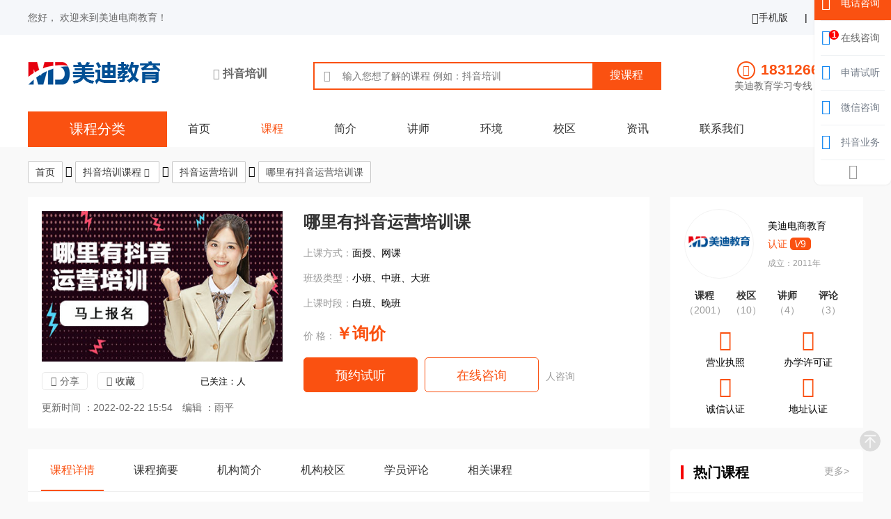

--- FILE ---
content_type: text/html; charset=utf-8
request_url: https://www.hzmede.com/course-404.html
body_size: 15687
content:
<!DOCTYPE html>
<html>

<head>
	<meta charset="utf-8" />
	<meta http-equiv="X-UA-Compatible" content="IE=Edge,chrome=1">
	<meta name="renderer" content="webkit">
	<meta name="viewport" content="width=device-width, initial-scale=1.0, user-scalable=no">
	<title>哪里有抖音运营培训课-抖音运营培训-美迪电商</title>
	<meta name="keywords" content="抖音运营,抖音运营培训课,哪里有抖音运营培训,抖音运营培训" />
	<meta name="description" content="哪里有抖音运营培训课，虽然很多小伙伴想把抖音运营做好，但是自己对抖音运营其实也不算很了解，不清楚要从哪里开始做起。大家不用担心，来美迪教育吧，我们让你熟悉抖音运营的玩法。" />
	<meta name="applicable-device" content="pc,mobile" />
	<meta http-equiv="Cache-Control" content="no-transform" />
	
	<link rel="shortcut icon" href="https://www.hzmede.com/favicon.ico"/>
	<link rel="stylesheet" href="https://www.hzmede.com/libs/layui/css/layui.css" />
	<link rel="stylesheet" href="https://www.hzmede.com/libs/swiper/swiper.min.css" />
	<link rel="stylesheet" type="text/css" href="https://www.hzmede.com/css/style.css" />
</head>

<body class="article_kc_box">
<!--顶部信息-->
<div class="top-pc layui-hide-xs">
	<div class="layui-container">
		<div class="layui-row">
			<div class="top-pc-left layui-col-sm6">
				<span class="layui-breadcrumb">
					您好， 欢迎来到美迪电商教育！
				</span>
			</div>
			<div class="top-pc-right layui-col-sm6">
				<ul>
					<li>
						<a href="https://www.hzmede.com/">
							<i class="icon-shouji iconfont"></i>手机版</a>
					</li>
					<li class="separate">|</li>
					<li>
						<a href="javascript:addFavorite2()" class="mark">加入收藏</a>
					</li>
				</ul>
			</div>
		</div>
	</div>
</div>
<!--logo及搜索区域-PC版-->
<div class="search layui-hide-xs">
	<div class="layui-container">
		<div class="index_head">
			<div class="center">
				<div class="logo">
					<a href="https://www.hzmede.com/"><img src="https://www.hzmede.com/images/logo.png" alt="美迪电商教育logo"></a>
				</div>
				<div class="city member_city">
					<i class="iconfont icon-dingweiweizhi"></i>
					<span>抖音培训</span>
				</div>
				<div class="search">
					<form action="https://www.hzmede.com/plus_alias/search.php" method="get">
						<i class="iconfont icon-sousuo"></i>
						<input type="hidden" name="action" value="save">
						<input type="hidden" name="sotype">
						<input type="text" name="q" placeholder="输入您想了解的课程 例如：抖音培训">
						<input type="submit" value="搜课程" class="sub kc">
					</form>
					<p></p>
				</div>
				<div class="tel"> <i class="iconfont icon-dianhua"></i>
					<div> <span class="tel_020">18312669602</span>
						<p>美迪教育学习专线 9:00-21:30</p>
					</div>
				</div>
			</div>
		</div>
	</div>
</div>
<!--logo及搜索区域-手机版-->
<div class="member_head layui-show-xs-block layui-hide-md">
	<div class="layui-container">
		<div class="layui-row">
			<div class="layui-col-xs2">
				<div class="back">
					<i onclick="history.back(-1);" class="icon-jiantou-zuo iconfont"></i>
				</div>
			</div><div class="layui-col-xs8">
				<div class="ms">
					<img src="https://www.hzmede.com/images/logo_m.png" alt="美迪电商教育logo">
				</div>
			</div>
			<div class="layui-col-xs2">
				<div class="search" id="m-search">
					<i class="icon-sousuo iconfont"></i>
				</div>
				<!--<div class="share">
					<i class="icon-fenxiang iconfont"></i>
				</div>-->
			</div>
		</div>
		<!--搜索下拉框-->
		<div class="layui-row">
			<div class="search-box">
				<ul>
					<li>
						<form action="https://www.hzmede.com/plus_alias/search.php" method="post" name="formsearch">
							<input class="form-search" type="text" name="keyword" placeholder="输入您想了解的课程">
							<input type="hidden" name="kwtype" value="0">
							<input type="hidden" name="searchtype" value="titlekeyword">
							<input class="form-btn" type="submit" name="" value="搜索">
						</form>
					</li>
				</ul>
			</div>
		</div>
	</div>
</div>

<!--导航栏-->
<div class="nav">
	<div class="layui-container">
		<div class="menuitem">
			<div>课程分类</div>
			<ul class="submenu">
				<li><a href="https://www.hzmede.com/course/douyinyunyingpeixun/" title="抖音运营培训">抖音运营培训</a></li><li><a href="https://www.hzmede.com/course/douyinzhibopeixun/" title="抖音直播培训">抖音直播培训</a></li><li><a href="https://www.hzmede.com/course/douyinzhubopeixun/" title="抖音主播培训">抖音主播培训</a></li><li><a href="https://www.hzmede.com/course/douyindaihuopeixun/" title="抖音带货培训">抖音带货培训</a></li><li><a href="https://www.hzmede.com/course/douyinwanghongpeixun/" title="抖音网红培训">抖音网红培训</a></li><li><a href="https://www.hzmede.com/course/duanshipinpeixun/" title="短视频制作培训">短视频制作培训</a></li>
			</ul>
		</div>
		<ul>
			<li ><a href="https://www.hzmede.com/">首页</a></li>
			<li class='on'><a href='https://www.hzmede.com/course/'>课程</a> </li>
			<li><a href="https://www.hzmede.com/jianjie/">简介</a></li>
			
			<li><a href="https://www.hzmede.com/jiangshi/">讲师</a></li>
			
			<li><a href="https://www.hzmede.com/huanjing/">环境</a></li>
			
			<li><a href="https://www.hzmede.com/xiaoqu/">校区</a></li>
			
			<li><a href="https://www.hzmede.com/article/">资讯</a></li>
			
			<li><a href="https://www.hzmede.com/lianxi/">联系我们</a></li>
			
		</ul>
		<div class="nav-more layui-hide-md layui-show-xs-inline-block">
			<i class="icon-toggle iconfont" id="nav-m-btn"></i>
			<div class="nav-more-box">
				<i class="layui-icon layui-icon-close"></i>
				<ul>
					<li><a href="https://www.hzmede.com/">首页</a></li>
					<li><a href='https://www.hzmede.com/course/'>课程</a> </li>
					<li><a href="https://www.hzmede.com/jianjie/">简介</a></li>
					
					<li><a href="https://www.hzmede.com/jiangshi/">讲师</a></li>
					
					<li><a href="https://www.hzmede.com/huanjing/">环境</a></li>
					
					<li><a href="https://www.hzmede.com/xiaoqu/">校区</a></li>
					
					<li><a href="https://www.hzmede.com/article/">资讯</a></li>
					
					<li><a href="https://www.hzmede.com/lianxi/">联系我们</a></li>
					
				</ul>
			</div>
		</div>
	</div>
</div>

<!--分类导航-->
<div class="layui-container  layui-hide-xs">
	<div class="nav-bar-box">
		<div class="nav-bar">
			<button type="button" class="layui-btn layui-btn-primary"><a href="https://www.hzmede.com/">首页</a></button>
		</div>
		<i class="layui-icon layui-icon-right"></i>
		<div class="nav-bar">
			<button type="button" class="layui-btn layui-btn-primary">
				<a href="https://www.hzmede.com/course/">抖音培训课程</a>
				<i class="layui-icon layui-icon-down"></i>   
			</button>
			<ul>
				<li><a href="https://www.hzmede.com/course/douyinyunyingpeixun/" title="抖音运营培训">抖音运营培训</a></li><li><a href="https://www.hzmede.com/course/douyinzhibopeixun/" title="抖音直播培训">抖音直播培训</a></li><li><a href="https://www.hzmede.com/course/douyinzhubopeixun/" title="抖音主播培训">抖音主播培训</a></li><li><a href="https://www.hzmede.com/course/douyindaihuopeixun/" title="抖音带货培训">抖音带货培训</a></li><li><a href="https://www.hzmede.com/course/douyinwanghongpeixun/" title="抖音网红培训">抖音网红培训</a></li><li><a href="https://www.hzmede.com/course/duanshipinpeixun/" title="短视频制作培训">短视频制作培训</a></li>
			</ul>
		</div>
		<i class="layui-icon layui-icon-right"></i>
		<div class="nav-bar">
			<button type="button" class="layui-btn layui-btn-primary"><a href="https://www.hzmede.com/course/douyinyunyingpeixun/">抖音运营培训</a></button>
		</div>
		<i class="layui-icon layui-icon-right"></i>
		<div class="nav-bar">
			<button type="button" class="layui-btn layui-btn-primary">哪里有抖音运营培训课</button>
		</div>
	</div>
</div>

<div class="layui-container">
	<div class="layui-row layui-col-space30">
		<div class="layui-col-md9 kecheng-show-box">
			<div class="kecheng-show">
				<div class="layui-row layui-col-space15">
					<div class="layui-col-md5">
						<div class="kecheng-show-img layui-hide-xs">
							<img src="https://www.hzmede.com/uploads/allimg/220222/2-2202221554150-L.jpg" />
						</div>
						<div class="kecheng-show-guanzhu layui-hide-xs">
							<div class="share">
								<span class="share">
									<i class="iconfont icon-fenxiang"></i>分享
									<div class="myshare">
										<ul>
											<li class="qq"><i class="iconfont icon-qq"></i></li>
											<li class="sina"><i class="iconfont icon-weibo"></i></li>
											<li class="weixin"><i class="iconfont icon-weixin"></i></li>
											<li class="qzone"><i class="iconfont icon-QQkongjian"></i></li>
										</ul>
									</div>
								</span>
								<span class="mark"><i class="iconfont icon-shoucang"></i><a href="javascript:addFavorite2()">收藏</a></span>
							</div>
							<span>已关注：<script src="https://www.hzmede.com/plus_alias/count.php?view=yes&aid=404&mid=2" type='text/javascript' language="javascript"></script>人</span>
						</div>
						<span class="time layui-hide-xs">更新时间 ：2022-02-22 15:54</span>
						<span class="bianji layui-hide-xs">编辑 ：雨平</span>
					</div>
					<div class="layui-col-md7">
						<div class="kecheng-show-tex">
							<h1>哪里有抖音运营培训课</h1>
							<p><span class="layui-hide-xs">上课方式：</span>面授、网课</p>
							<p><span class="layui-hide-xs">班级类型：</span>小班、中班、大班</p>
							<p><span class="layui-hide-xs">上课时段：</span>白班、晚班</p>
							<p class="no-bg"><span class="layui-hide-xs">价       格：</span><strong>￥询价</strong></p>
							<div class="btn">
								<a onclick="open53()" class="yuyue layui-hide-xs">预约试听</a>
								<a onclick="open53()" class="exchange zx2 layui-hide-xs">在线咨询</a>
								<span><b><script src="https://www.hzmede.com/plus_alias/count.php?view=yes&aid=404&mid=2" type='text/javascript' language="javascript"></script></b>人咨询</span>
							</div>
							<span class="f_r time-m layui-hide-md">2022-02-22</span>
							<span class="f_r bianji-m layui-hide-md">编辑：雨平</span>
						</div>
					</div>
				</div>
			</div>

		</div>
		<div class="layui-col-md3 kecheng-show-box">
			<div class="info">
				<div class="jg_box2">
					<div class="top clearfix layui-clear">
						<div class="img">
							<div><img src="https://www.hzmede.com/images/logo.png" alt="美迪电商教育"></div>
						</div>
						<div class="txt">
							<span class="tit">
								<a href="https://www.hzmede.com/" title="美迪电商教育培训机构">美迪电商教育</a>
							</span>
							<span class="rz"> <i></i>	认证 <span> <i>V</i>9 </span> </span>
							<p class="layui-hide-xs">成立：2011年</p>
							<div class="item2 layui-hide-md">
								<span class="star_new" data-fs="4.8">
									<em class="w100"></em>
									<em class="w100"></em>
									<em class="w100"></em>
									<em class="w100"></em>
									<em class="w80"></em>
								</span>
								<span class="fs">4.8分</span>
								<span class="hj"><span>18275人关注</span></span>
							</div>
						</div>
					</div>
					<ul class="layui-clear">
						<li> <span>课程</span> <em>（2001）</em> </li>
						<li class="xq"> <span>校区</span> <em>（10）</em> </li>
						<li> <span>讲师</span> <em>（4）</em> </li>
						<li class="pl"> <span>评论</span> <em>（3）</em> </li>
					</ul>
					<div class="item1 layui-clear layui-hide-xs layui-hide-md layui-show-md-block">
						<ul>
							<li> <i class="iconfont icon-yingyezhizhao"></i> <span>营业执照</span> </li>
							<li> <i class="iconfont icon-bubanxueshengzheng-lv"></i> <span>办学许可证</span> </li>
							<li> <i class="iconfont icon-chengxin"></i> <span>诚信认证</span> </li>
							<li> <i class="iconfont icon-dizhi2"></i> <span>地址认证</span> </li>
						</ul>
					</div>
				</div>
			</div>
		</div>
	</div>
</div>

<div class="layui-container jianjie-box">
	<div class="layui-row layui-col-space30">
		<div class="layui-col-md9 kecheng-show-box">
			<div class="kcxq">
				<div class="box">
					<span class="active"><span class="layui-hide-xs">课程</span>详情</span>
					<span><span class="layui-hide-xs">课程</span>摘要</span>
					<span><span class="layui-hide-xs">机构</span>简介</span>
					<span><span class="layui-hide-xs">机构</span>校区</span>
					<span><span class="layui-hide-xs">学员</span>评论</span>
					<span><span class="layui-hide-xs">相关</span>课程</span>
				</div>

				<div class="con_box base_box f1">
					<div class="show">
						<p>
	<img alt="哪里有抖音运营培训课 - 美迪教育" src="https://www.hzmede.com/uploads/allimg/220222/2-220222155606.jpg" /></p>
<p>
	<strong>哪里有<a href='https://www.hzmede.com/course/douyinyunyingpeixun/' target='_blank'>抖音运营培训</a>课</strong>，虽然很多小伙伴想把<a href='https://www.hzmede.com/' target='_blank'>抖音</a>运营做好，但是自己对抖音运营其实也不算很了解，不清楚要从哪里开始做起。大家不用担心，来<a href='https://www.hzmede.com/' target='_blank'>美迪教育</a>吧，我们让你熟悉抖音运营的玩法，助你拥有抖音运营的思维，令你可以玩转抖音！我们这里除了抖音运营的课程，还有抖音<a href='https://www.hzmede.com/course/douyinzhibopeixun/' target='_blank'>直播</a>、短视频制作等培训，感兴趣就来了解一下吧。</p>
<div class="bjbt18">
	<div class="con">
		<p>
			小伙伴想问的事</p>
	</div>
</div>
<div class="bj_box60">
	<div class="item">
		<div class="item-left">
			<span class="num">01</span></div>
		<div class="item-right">
			<div class="context">
				<div class="title">
					小白可以学吗</div>
				<p>
					听说过抖音运营这个东西，可是不知道要怎么搞，我是个小白，学这个课程有没有问题？</p>
			</div>
			<div class="triangle">
				&nbsp;</div>
		</div>
	</div>
	<div class="item">
		<div class="item-left">
			<span class="num">02</span></div>
		<div class="item-right">
			<div class="context">
				<div class="title">
					课程要多少钱</div>
				<p>
					这个抖音运营课程要多少钱啊，我找了很久都没找到价格，就怕它太贵了，我会学不起？</p>
			</div>
			<div class="triangle">
				&nbsp;</div>
		</div>
	</div>
	<div class="item">
		<div class="item-left">
			<span class="num">03</span></div>
		<div class="item-right">
			<div class="context">
				<div class="title">
					里面有啥内容</div>
				<p>
					抖音运营课程有什么内容啊，我学的东西都是有用的吗？真的可以帮助我把抖音做好吗？</p>
			</div>
			<div class="triangle">
				&nbsp;</div>
		</div>
	</div>
</div>
<div class="bjbt18">
	<div class="con">
		<p>
			抖音<a href='https://www.hzmede.com/course/douyinyunyingpeixun/' target='_blank'>运营培训</a>的内容</p>
	</div>
</div>
<div class="bj_box62">
	<div class="item">
		<div class="num">
			01</div>
		<div class="tit">
			内容一</div>
		<div class="line">
			<div class="bal">
				&nbsp;</div>
		</div>
		<p>
			关于抖音领域定位的认识</p>
	</div>
	<div class="item">
		<div class="num">
			02</div>
		<div class="tit">
			内容二</div>
		<div class="line">
			<div class="bal">
				&nbsp;</div>
		</div>
		<p>
			关于短视频策划的全流程</p>
	</div>
	<div class="item">
		<div class="num">
			03</div>
		<div class="tit">
			内容三</div>
		<div class="line">
			<div class="bal">
				&nbsp;</div>
		</div>
		<p>
			关于短视频脚本撰写思路</p>
	</div>
	<div class="item">
		<div class="num">
			04</div>
		<div class="tit">
			内容四</div>
		<div class="line">
			<div class="bal">
				&nbsp;</div>
		</div>
		<p>
			关于抖音上热门的方法</p>
	</div>
	<div class="item">
		<div class="num">
			05</div>
		<div class="tit">
			内容五</div>
		<div class="line">
			<div class="bal">
				&nbsp;</div>
		</div>
		<p>
			关于吸粉变现的方法技巧</p>
	</div>
	<div class="item">
		<div class="num">
			06</div>
		<div class="tit">
			内容六</div>
		<div class="line">
			<div class="bal">
				&nbsp;</div>
		</div>
		<p>
			搞抖音<a href='https://www.hzmede.com/course/douyindaihuopeixun/' target='_blank'>带货</a>前的工作准备</p>
	</div>
</div>
<div class="bjbt18">
	<div class="con">
		<p>
			我在课程里收获到</p>
	</div>
</div>
<div class="bj_box53">
	<div class="item">
		<div class="item-left">
			<span class="num" style="color:#233051;">1</span>
			<div class="ball">
				&nbsp;</div>
		</div>
		<div class="item-right">
			<div class="top" style="color:#233051;">
				收获一</div>
			<div class="bottom">
				拥有了短视频脚本撰写的思路</div>
		</div>
	</div>
	<div class="item">
		<div class="item-left">
			<span class="num" style="color:#233051;">2</span>
			<div class="ball">
				&nbsp;</div>
		</div>
		<div class="item-right">
			<div class="top" style="color:#233051;">
				收获二</div>
			<div class="bottom">
				更加熟悉抖音的规则以及机制</div>
		</div>
	</div>
	<div class="item">
		<div class="item-left">
			<span class="num" style="color:#233051;">3</span>
			<div class="ball">
				&nbsp;</div>
		</div>
		<div class="item-right">
			<div class="top" style="color:#233051;">
				收获三</div>
			<div class="bottom">
				可以制作出质量更好的短视频</div>
		</div>
	</div>
	<div class="item">
		<div class="item-left">
			<span class="num" style="color:#233051;">4</span>
			<div class="ball">
				&nbsp;</div>
		</div>
		<div class="item-right">
			<div class="top" style="color:#233051;">
				收获四</div>
			<div class="bottom">
				电商类型账号选题的2种方向</div>
		</div>
	</div>
</div>
<div class="bjbt18">
	<div class="con">
		<p>
			上课时间</p>
	</div>
</div>
<div class="bj_box61">
	<div class="item">
		<div class="item-tit">
			<div class="tit">
				<span class="txt">上午</span></div>
			<div class="line">
				<div class="bal">
					&nbsp;</div>
			</div>
		</div>
		<div class="item-text" style="text-align: center;">
			9:30~12:30</div>
	</div>
	<div class="item">
		<div class="item-tit">
			<div class="tit">
				<span class="txt">下午</span></div>
			<div class="line">
				<div class="bal">
					&nbsp;</div>
			</div>
		</div>
		<div class="item-text" style="text-align: center;">
			14:00~17:00</div>
	</div>
	<div class="item">
		<div class="item-tit">
			<div class="tit">
				<span class="txt">晚上</span></div>
			<div class="line">
				<div class="bal">
					&nbsp;</div>
			</div>
		</div>
		<div class="item-text" style="text-align: center;">
			19:00~21:30</div>
	</div>
	<div class="item">
		<div class="item-tit">
			<div class="tit">
				<span class="txt">时间</span></div>
			<div class="line">
				<div class="bal">
					&nbsp;</div>
			</div>
		</div>
		<div class="item-text" style="text-align: center;">
			周一到周六</div>
	</div>
</div>
<div class="bjbt18">
	<div class="con">
		<p>
			其他信息</p>
	</div>
</div>
<div class="ys_box04">
	<ul class="clearfix">
		<li>
			<div class="con">
				<div class="img">
					<img alt="早上" src="https://www.hzmede.com/uploads/allimg/img/ys_box04(1).jpg" /><span>+</span></div>
				<div class="text">
					<div style="text-align: center;">
						<strong><span>适合人群</span></strong></div>
					<p style="text-align: center;">
						我们的课程对学习人群是没有什么限制的，男女老少都可以来学习。</p>
				</div>
			</div>
		</li>
		<li>
			<div class="con">
				<div class="img">
					<img alt="下午" src="https://www.hzmede.com/uploads/allimg/img/ys_box04(2).jpg" /><span>+</span></div>
				<div class="text">
					<div style="text-align: center;">
						<strong><span>课程特点</span></strong></div>
					<p style="text-align: center;">
						大家在正式报班之前，可以先来试听一下课程哦，跟老师申请一下。</p>
				</div>
			</div>
		</li>
		<li>
			<div class="con">
				<div class="img">
					<img alt="晚上" src="https://www.hzmede.com/uploads/allimg/img/ys_box04(3).jpg" /><span>+</span></div>
				<div class="text">
					<div style="text-align: center;">
						<strong><span>课程服务</span></strong></div>
					<p style="text-align: center;">
						课程还可以复训的哦，五年内都是有效的，大家想复训就跟老师说。</p>
				</div>
			</div>
		</li>
	</ul>
</div>
<div class="bjbt18">
	<div class="con">
		<p>
			关于我们学校</p>
	</div>
</div>
<div class="ys_box35">
	<ul class="clearfix">
		<li class="li01">
			<div class="con">
				<i><img alt="精品小班" src="https://www.hzmede.com/uploads/allimg/img/ys_box35(1).jpg" style="width:80%;" /></i><span>交通便利</span>
				<p>
					公交站、地铁站跟校区也很近，大家来这边上课或者回家也很方便。</p>
				<label><a class="exchange" onclick="open53()">了解更多内容</a></label></div>
		</li>
		<li class="li02">
			<div class="con">
				<i><img alt="理论实践" src="https://www.hzmede.com/uploads/allimg/img/ys_box35(2).jpg" style="width:80%;" /></i><span>推荐住宿</span>
				<p>
					如果你有住宿的需要，我们可以推荐给你，住宿费是公寓那边收的。</p>
				<label><a class="exchange" onclick="open53()">了解更多内容</a></label></div>
		</li>
		<li class="li03">
			<div class="con">
				<i><img alt="案例教学" src="https://www.hzmede.com/uploads/allimg/img/ys_box35(3).jpg" style="width:80%;" /></i><span>可以考证</span>
				<p>
					我们学校还可以考证，分别有这几种：网店美工、网商运营、<a href='https://www.hzmede.com/course/douyinzhubopeixun/' target='_blank'>主播</a>。</p>
				<label><a class="exchange" onclick="open53()">了解更多内容</a></label></div>
		</li>
		<li class="li04">
			<div class="con">
				<i><img alt="注重实用" src="https://www.hzmede.com/uploads/allimg/img/ys_box35(4).jpg" style="width:80%;" /></i><span>服务周到</span>
				<p>
					我们有以下的服务：教你制作简历、告诉一些面试技巧、推荐工作。</p>
			</div>
		</li>
	</ul>
</div>
<div class="bjbt18">
	<div class="con">
		<p>
			课程大纲</p>
	</div>
</div>
<table class="gridtable">
	<tbody>
		<tr>
			<td style="width:40%;background-color:#fa5111;">
				<span style="font-size:18px;color:#FFFFFF;"><strong>阶段内容</strong></span></td>
			<td style="width:60%;background-color:#fa5111;">
				<span style="font-size:18px;color:#FFFFFF;"><strong>课程内容</strong></span></td>
		</tr>
		<tr>
			<td>
				<span>短视频定位系统</span></td>
			<td>
				<span class="curriculum">抖音短视频平台主流变现模式剖析<br />
				抖音带货账号运营核心思路分析<br />
				短视频IP爆粉技巧及变现思路<br />
				品牌商家快速曝光抖音布局搜索的方式<br />
				抖音短视频背后算法揭秘和流量分发机制<br />
				抖音运营违规避免及关小黑屋的解决方法<br />
				抖音标签精准人群筛选及权重提高策略<br />
				如何根据自身特点做好个人/企业100w+行业竞品寻找分析技巧<br />
				短视频策划三部曲快速确定账号运营方案</span></td>
		</tr>
		<tr>
			<td>
				<span>短视频内容策划系统</span></td>
			<td>
				<span class="curriculum">短视频内容策划及视频风格定位<br />
				美妆/服装/家居/汽车等热门行业内容类型解析<br />
				万能公式敲定符合抖音喜好的视频内容形式<br />
				电商带货账号适合拍摄的3种风格类型<br />
				工具：帮你快速分解复制同行视频策划创意<br />
				抖音蓝V号如何入驻及内容策划<br />
				短视频选题技巧：常规选题/暂时选题/系列选题<br />
				电商类型账号选题的2种方向及7种策略<br />
				短视频爆款选题测试的精深技巧<br />
				遵守抖音平台喜好和选题的核心原则<br />
				九宫格思考法助力批量生产几百种选题方案</span></td>
		</tr>
		<tr>
			<td>
				<span>短视频爆款脚本系统</span></td>
			<td>
				<span class="curriculum">揭秘播放量1000w+的短视频脚本制作流程<br />
				短视频脚本分类及撰写思路框架直接套用分享<br />
				电商脚本的撰写方式：直播预热引流、电商广告<br />
				如何撰写高反转完播率的故事娱乐类型脚本<br />
				Vlog生活记录/技巧类型脚本的撰写<br />
				全网短视频脚本内容素材的渠道整理收集<br />
				高传播率短视频脚本的案例分析<br />
				撰写勾魂摄魄脚本的技巧，提高完播率及互动率</span></td>
		</tr>
		<tr>
			<td>
				<span>抖音吸粉营销系统</span></td>
			<td>
				<span class="curriculum">抖音短视频快速爆粉的两个核心原则<br />
				新号0作品阶段吸粉方式大全<br />
				打造高权重账号技巧轻松获取初始流量<br />
				抖音发布作品提高播放量互动量的8个技巧<br />
				短视频内容如何巧妙设计引导涨粉<br />
				抖音短视频账号迅速突破1000粉技巧<br />
				如何借助小店随心推有效增粉策略<br />
				抖音冷门爆粉知识：带你玩大咖级别蹭粉玩法<br />
				结合美迪电商设计的短视频诊断报告分析视频数据</span></td>
		</tr>
		<tr>
			<td>
				<span>抖音推广系统</span></td>
			<td>
				<span class="curriculum">借助抖音实现企业品牌产品推广的思路<br />
				2021年抖音同城号暴利引流玩法<br />
				线下餐饮、美甲美发、教培等行业打造<a href='https://www.hzmede.com/course/douyinwanghongpeixun/' target='_blank'>网红</a>店<br />
				微商、高仿等行业引流微信私域的特色玩法<br />
				深入挖掘抖音私信智能功能的进阶玩法<br />
				抖音蓝v号实现企业快速曝光变现推广<br />
				抖音不同方向类型的账号布局玩法模式<br />
				单一平台如何开展霸屏矩阵技巧<br />
				大号带小号快速爆火导流方法<br />
				短视频直播三位一体策略剖析实现闭环营销</span></td>
		</tr>
		<tr>
			<td>
				<span>抖音带货变现系统</span></td>
			<td>
				<span class="curriculum">抖音带货主流形式和橱窗功能开通流程<br />
				抖音小店的优势和趋势前景<br />
				抖音小店行业入驻资质要求，快速通过审核<br />
				特殊行业店铺入驻，如何找官方报白申请<br />
				新手商家开通小店快速卖出首单十步骤<br />
				抖音小店营销活动工具操作搭建并投放<br />
				店铺基础运营能力塑造：客服、纠纷、催评等<br />
				新入驻商家如何破新手期千单问题<br />
				熟悉抖音小店等级评分规则<br />
				案例分析：抖音小店推动短视频直播电商发展</span></td>
		</tr>
		<tr>
			<td>
				<span>抖音小店运营进阶玩法</span></td>
			<td>
				<span class="curriculum">抖音店铺优质商品封面选择，提高短视频直播转化<br />
				抖音常见的商品营销模式和后台配置投放<br />
				如何玩转抖店自然流量猜你喜欢让单量迅速起飞<br />
				抖音无货源适合做的类目和工具分享<br />
				抖音商家如何做好数据化选品推广店铺<br />
				达人/商家入驻精选联盟的标准和开通流程<br />
				精选联盟运营设定排名优化技巧<br />
				店铺带货数据监控和结算数据分析<br />
				数据分析之有效提高曝光量、回访量、转化量<br />
				打造高质量抖音短视频直播团队<br />
				团队人才招聘，管理，培养机制<br />
				团队人员工资，绩效kpi考核制度分析</span></td>
		</tr>
	</tbody>
</table>

					</div>
				</div>
				
				<div class="pagination">
					<a href="https://www.hzmede.com/course-398.html">
						<div class="previous-thumb">
							<img src="https://www.hzmede.com/uploads/allimg/220218/2-22021Q509220-L.jpg" alt="抖音运营培训多少钱">
						</div>
						<div class="previous-wrap">
							<span class="previous-text">
								<i class="layui-icon icon-chakangengduo"></i>
								上一篇
							</span>
							<span>抖音运营培训多少钱</span>
						</div>
					</a>
					<a href="https://www.hzmede.com/course-410.html">
						<div class="next-thumb">
							<img src="https://www.hzmede.com/uploads/allimg/220225/2-2202251541060-L.jpg" alt="抖音视频运营培训班">
						</div>
						<div class="next-wrap">
							<span class="previous-text">
								下一篇
								<i class="layui-icon icon-chakangengduo"></i>
							</span>
							<span>抖音视频运营培训班</span>
						</div>
					</a>
				</div>
				
				<div class="js_box base_box f2">
					<div class="tit"> 
						<span>
							<h2>课程摘要</h2>
						</span> 
					</div>
					<p>哪里有抖音运营培训课是美迪电商教育培训机构打造的精品课程，我们为您提供哪里有抖音运营培训课费用，课程详情，上课时段、班级类型、上课方式、课程校区、评论和相关课程等信息查询与咨询服务。 </p>
				</div>
				<div class="js_box base_box f3">
					<div class="tit"> 
						<span>
							<h2>机构简介</h2>
						</span> 
					</div>
					<p>美迪电商教育是广州美迪教育科技有限公司的品牌，现有13大校区，300+人电商团队。美迪电商教育提供电商培训、电商运营、电商顾问等综合服务。培训课程有电商设计、国内电商运营、跨境电商运营、新媒体运营、短视频、直播等，是市场上有能力研发了几十个不同电商课程覆盖国内电商、跨境电商的综合电商培训服务商。</p>
				</div>
			</div>
			
			<!--<div class="f4">
				<div class="margit-top layui-hide-xs layui-hide-md layui-show-md-block">
					<div class="dizhi bg padding baidu-map">
						<div class="title-box">
							<h2>校区地区</h2>
						</div>
						<div class="layui-row">
							<div class="layui-col-md4">
								<ul class="list">
									<li class="baidu-map-itms active" data-lng="113.2636520" data-lat="23.1634640">
										<div class="img"> <i class="icon-zu1 iconfont"> <em></em> </i> </div>
										<div class="txt"> <i class="icon-zuobiao"></i> 
											<span>美迪三元里校区</span>
											<p tel="18312669602">广州市越秀区三元里大道217号</p> 
											<a href="https://www.hzmede.com/xiaoqu-10.html" class="exchange"></a>
										</div>
									</li>
<li class="baidu-map-itms " data-lng="113.3296250" data-lat="23.1027320">
										<div class="img"> <i class="icon-zu1 iconfont"> <em></em> </i> </div>
										<div class="txt"> <i class="icon-zuobiao"></i> 
											<span>美迪客村校区</span>
											<p tel="18312669602">广州市海珠区艺苑路5号</p> 
											<a href="https://www.hzmede.com/xiaoqu-11.html" class="exchange"></a>
										</div>
									</li>
<li class="baidu-map-itms " data-lng="113.3507770" data-lat="23.1454130">
										<div class="img"> <i class="icon-zu1 iconfont"> <em></em> </i> </div>
										<div class="txt"> <i class="icon-zuobiao"></i> 
											<span>美迪华师校区</span>
											<p tel="18312669602">广州市天河区五山路141-2号</p> 
											<a href="https://www.hzmede.com/xiaoqu-12.html" class="exchange"></a>
										</div>
									</li>
<li class="baidu-map-itms " data-lng="113.1176570" data-lat="23.0331540">
										<div class="img"> <i class="icon-zu1 iconfont"> <em></em> </i> </div>
										<div class="txt"> <i class="icon-zuobiao"></i> 
											<span>美迪祖庙校区</span>
											<p tel="18312669602">佛山市禅城区祖庙路46号</p> 
											<a href="https://www.hzmede.com/xiaoqu-13.html" class="exchange"></a>
										</div>
									</li>
<li class="baidu-map-itms " data-lng="113.2669250" data-lat="22.7724930">
										<div class="img"> <i class="icon-zu1 iconfont"> <em></em> </i> </div>
										<div class="txt"> <i class="icon-zuobiao"></i> 
											<span>美迪容桂校区</span>
											<p tel="18312669602">佛山市顺徳区容桂桂洲大道西1号</p> 
											<a href="https://www.hzmede.com/xiaoqu-14.html" class="exchange"></a>
										</div>
									</li>
<li class="baidu-map-itms " data-lng="114.23890400" data-lat="22.70272800">
										<div class="img"> <i class="icon-zu1 iconfont"> <em></em> </i> </div>
										<div class="txt"> <i class="icon-zuobiao"></i> 
											<span>美迪爱联校区</span>
											<p tel="18312669602">深圳市龙岗区龙城街道</p> 
											<a href="https://www.hzmede.com/xiaoqu-16.html" class="exchange"></a>
										</div>
									</li>
<li class="baidu-map-itms " data-lng="113.81371000" data-lat="22.68198900">
										<div class="img"> <i class="icon-zu1 iconfont"> <em></em> </i> </div>
										<div class="txt"> <i class="icon-zuobiao"></i> 
											<span>美迪福永校区</span>
											<p tel="18312669602">深圳宝安区福海大道24号</p> 
											<a href="https://www.hzmede.com/xiaoqu-17.html" class="exchange"></a>
										</div>
									</li>
<li class="baidu-map-itms " data-lng="114.04727" data-lat="22.619995">
										<div class="img"> <i class="icon-zu1 iconfont"> <em></em> </i> </div>
										<div class="txt"> <i class="icon-zuobiao"></i> 
											<span>美迪民治校区</span>
											<p tel="18312669602">深圳市龙华区民治街道</p> 
											<a href="https://www.hzmede.com/xiaoqu-18.html" class="exchange"></a>
										</div>
									</li>
<li class="baidu-map-itms " data-lng="113.255656" data-lat="22.677552">
										<div class="img"> <i class="icon-zu1 iconfont"> <em></em> </i> </div>
										<div class="txt"> <i class="icon-zuobiao"></i> 
											<span>美迪小榄校区</span>
											<p tel="18312669602">中山市小榄镇升平中路10号</p> 
											<a href="https://www.hzmede.com/xiaoqu-19.html" class="exchange"></a>
										</div>
									</li>

								</ul>
							</div>
							<div class="layui-col-md8">
								<div id="map"></div>
							</div>
						</div>
					</div>
				</div>
			</div>-->

			<!--手机版校区地址-->
			<div class="layui-row layui-hide-md pd15-sm f4">
				<div class="layui-col-md12">
					<div class="pinlun xiaoqu">
						<div class="title-box">
							<h2>学校校区</h2>
							<span>共10校区</span>
							<a href="https://www.hzmede.com/xiaoqu/">更多></a>
						</div>
						<div class="swiper-container">
							<div class="swiper-wrapper">
								<div class="swiper-slide">
									<div class="xiaoqu-con">
										<div class="layui-row layui-col-space10">
											<div class="layui-col-xs3 layui-col-md3">
												<img src="https://www.hzmede.com/uploads/allimg/210705/1-210F51535280-L.jpg" alt="美迪三元里校区" />
											</div>
											<div class="layui-col-xs7 layui-col-md6">
												<h4>美迪三元里校区</h4>
												<p>广州市越秀区三元里大道217号</p>
											</div>
											<div class="layui-col-xs2 layui-col-md3">
												<a href="https://www.hzmede.com/xiaoqu-10.html">查看</a>
											</div>
										</div>
									</div>
<div class="xiaoqu-con">
										<div class="layui-row layui-col-space10">
											<div class="layui-col-xs3 layui-col-md3">
												<img src="https://www.hzmede.com/uploads/allimg/210705/1-210F51623250-L.jpg" alt="美迪客村校区" />
											</div>
											<div class="layui-col-xs7 layui-col-md6">
												<h4>美迪客村校区</h4>
												<p>广州市海珠区艺苑路5号</p>
											</div>
											<div class="layui-col-xs2 layui-col-md3">
												<a href="https://www.hzmede.com/xiaoqu-11.html">查看</a>
											</div>
										</div>
									</div>
<div class="xiaoqu-con">
										<div class="layui-row layui-col-space10">
											<div class="layui-col-xs3 layui-col-md3">
												<img src="https://www.hzmede.com/uploads/allimg/210705/1-210F51A4580-L.jpg" alt="美迪华师校区" />
											</div>
											<div class="layui-col-xs7 layui-col-md6">
												<h4>美迪华师校区</h4>
												<p>广州市天河区五山路141-2号</p>
											</div>
											<div class="layui-col-xs2 layui-col-md3">
												<a href="https://www.hzmede.com/xiaoqu-12.html">查看</a>
											</div>
										</div>
									</div>
<div class="xiaoqu-con">
										<div class="layui-row layui-col-space10">
											<div class="layui-col-xs3 layui-col-md3">
												<img src="https://www.hzmede.com/uploads/allimg/210706/1-210F60916410-L.jpg" alt="美迪祖庙校区" />
											</div>
											<div class="layui-col-xs7 layui-col-md6">
												<h4>美迪祖庙校区</h4>
												<p>佛山市禅城区祖庙路46号</p>
											</div>
											<div class="layui-col-xs2 layui-col-md3">
												<a href="https://www.hzmede.com/xiaoqu-13.html">查看</a>
											</div>
										</div>
									</div>
<div class="xiaoqu-con">
										<div class="layui-row layui-col-space10">
											<div class="layui-col-xs3 layui-col-md3">
												<img src="https://www.hzmede.com/uploads/allimg/210706/1-210F61625150-L.jpg" alt="美迪容桂校区" />
											</div>
											<div class="layui-col-xs7 layui-col-md6">
												<h4>美迪容桂校区</h4>
												<p>佛山市顺徳区容桂桂洲大道西1号</p>
											</div>
											<div class="layui-col-xs2 layui-col-md3">
												<a href="https://www.hzmede.com/xiaoqu-14.html">查看</a>
											</div>
										</div>
									</div>

								</div>
								<div class="swiper-slide">
									<div class="xiaoqu-con">
										<div class="layui-row layui-col-space10">
											<div class="layui-col-xs3 layui-col-md3">
												<img src="https://www.hzmede.com/uploads/allimg/210706/1-210F61639590-L.jpg" alt="美迪爱联校区" />
											</div>
											<div class="layui-col-xs7 layui-col-md6">
												<h4>美迪爱联校区</h4>
												<p>深圳市龙岗区龙城街道</p>
											</div>
											<div class="layui-col-xs2 layui-col-md3">
												<a href="https://www.hzmede.com/xiaoqu-16.html">查看</a>
											</div>
										</div>
									</div>
<div class="xiaoqu-con">
										<div class="layui-row layui-col-space10">
											<div class="layui-col-xs3 layui-col-md3">
												<img src="https://www.hzmede.com/uploads/allimg/210706/1-210F61643140-L.jpg" alt="美迪福永校区" />
											</div>
											<div class="layui-col-xs7 layui-col-md6">
												<h4>美迪福永校区</h4>
												<p>深圳宝安区福海大道24号</p>
											</div>
											<div class="layui-col-xs2 layui-col-md3">
												<a href="https://www.hzmede.com/xiaoqu-17.html">查看</a>
											</div>
										</div>
									</div>
<div class="xiaoqu-con">
										<div class="layui-row layui-col-space10">
											<div class="layui-col-xs3 layui-col-md3">
												<img src="https://www.hzmede.com/uploads/allimg/210706/1-210F61FT80-L.jpg" alt="美迪民治校区" />
											</div>
											<div class="layui-col-xs7 layui-col-md6">
												<h4>美迪民治校区</h4>
												<p>深圳市龙华区民治街道</p>
											</div>
											<div class="layui-col-xs2 layui-col-md3">
												<a href="https://www.hzmede.com/xiaoqu-18.html">查看</a>
											</div>
										</div>
									</div>
<div class="xiaoqu-con">
										<div class="layui-row layui-col-space10">
											<div class="layui-col-xs3 layui-col-md3">
												<img src="https://www.hzmede.com/uploads/allimg/210707/1-210FG032110-L.jpg" alt="美迪小榄校区" />
											</div>
											<div class="layui-col-xs7 layui-col-md6">
												<h4>美迪小榄校区</h4>
												<p>中山市小榄镇升平中路10号</p>
											</div>
											<div class="layui-col-xs2 layui-col-md3">
												<a href="https://www.hzmede.com/xiaoqu-19.html">查看</a>
											</div>
										</div>
									</div>

								</div>
								<div class="swiper-slide">
									
								</div>
							</div>
							<div class="swiper-pagination"></div>
						</div>
					</div>
				</div>
			</div>

			<!--学员评论-->
			<div class="layui-row pd15-sm f5">
				<div class="layui-col-md12">
					<div class="pinlun">
						<div class="title-box">
							<h2>学员评论</h2>
						</div>
						<ul> 
							<li>
								<div class="img"><img src="https://www.hzmede.com/images/pj_712.jpg" alt="*煜雯"></div>
								<div class="txt">
									<div class="item1">
										<span class="name">*煜雯</span>
									</div>
									<div class="item2">
										<span class="star_new" data-fs="4.8">
											<em class="w100"></em>
											<em class="w100"></em>
											<em class="w100"></em>
											<em class="w100"></em>
											<em class="w50"></em>
										</span>
										<span class="fs">4.5分</span>
										<span class="hj"><span>服务：5</span>
										<span>讲师：5</span><span>环境：4</span>
										<span>效果：5</span>
										</span>
									</div>
									<div class="item3">机构的整体环境明亮整洁，招生顾问们很负责任，对于我们提出的疑惑，都会耐心解答。</div>
								</div>
							</li> 
							<li>
								<div class="img"><img src="https://www.hzmede.com/images/pj_691.jpg" alt="*丽玫"></div>
								<div class="txt">
									<div class="item1">
										<span class="name">*丽玫</span>
									</div>
									<div class="item2">
										<span class="star_new" data-fs="4.8">
											<em class="w100"></em>
											<em class="w100"></em>
											<em class="w100"></em>
											<em class="w100"></em>
											<em class="w80"></em>
										</span>
										<span class="fs">4.8分</span>
										<span class="hj"><span>服务：5</span>
										<span>讲师：5</span><span>环境：4</span>
										<span>效果：5</span>
										</span>
									</div>
									<div class="item3">不仅课程价格公道，课程内容也是丰富多样，工作人员特别亲切，对我十分关心。</div>
								</div>
							</li> 
							<li>
								<div class="img"><img src="https://www.hzmede.com/images/pj_827.jpg" alt="*可峰"></div>
								<div class="txt">
									<div class="item1">
										<span class="name">*可峰</span>
									</div>
									<div class="item2">
										<span class="star_new" data-fs="4.8">
											<em class="w100"></em>
											<em class="w100"></em>
											<em class="w100"></em>
											<em class="w100"></em>
											<em class="w80"></em>
										</span>
										<span class="fs">4.8分</span>
										<span class="hj"><span>服务：5</span>
										<span>讲师：5</span><span>环境：4</span>
										<span>效果：5</span>
										</span>
									</div>
									<div class="item3">课程内容很有趣，价格也便宜，前台的服务态度很好，我很满意，接待我的时候很有礼貌。</div>
								</div>
							</li> 
						</ul>
					</div>
				</div>
			</div>

			<!--相关课程-->
			<div class="layui-row pd15-sm f6">
				<div class="layui-col-md12">
					<div class="pinlun xiaoqu">
						<div class="title-box">
							<h2>相关课程</h2>
						</div>
						<div class="swiper-container">
							<div class="swiper-wrapper">
								<div class="swiper-slide">
									<div class="layui-row layui-col-space10">
										<div class="layui-row layui-col-space15">
											<div class="layui-col-xs6 layui-col-md3">
												<a href="https://www.hzmede.com/course-2823.html" title="广州抖音运营培训班" class="kc-itm xiaoqu">
													<img src="https://www.hzmede.com/images/preload.jpg" data-src="https://www.hzmede.com/uploads/allimg/251225/2-2512251P2200-L.jpg" alt="广州抖音运营培训班">
													<h3>广州抖音运营培训班</h3>
													<div>
														<span><b>￥询价</b></span>
														<span class="f_r">详询</span>
													</div>
												</a>
											</div>
<div class="layui-col-xs6 layui-col-md3">
												<a href="https://www.hzmede.com/course-2813.html" title="深圳宝安抖音运营培训机构" class="kc-itm xiaoqu">
													<img src="https://www.hzmede.com/images/preload.jpg" data-src="https://www.hzmede.com/uploads/allimg/250926/2-2509261125230-L.jpg" alt="深圳宝安抖音运营培训机构">
													<h3>深圳宝安抖音运营培训机构</h3>
													<div>
														<span><b>￥询价</b></span>
														<span class="f_r">详询</span>
													</div>
												</a>
											</div>
<div class="layui-col-xs6 layui-col-md3">
												<a href="https://www.hzmede.com/course-2804.html" title="佛山抖音运营培训机构" class="kc-itm xiaoqu">
													<img src="https://www.hzmede.com/images/preload.jpg" data-src="https://www.hzmede.com/uploads/allimg/250920/2-2509201FF80-L.jpg" alt="佛山抖音运营培训机构">
													<h3>佛山抖音运营培训机构</h3>
													<div>
														<span><b>￥询价</b></span>
														<span class="f_r">详询</span>
													</div>
												</a>
											</div>
<div class="layui-col-xs6 layui-col-md3">
												<a href="https://www.hzmede.com/course-2793.html" title="抖音运营线下教学培训" class="kc-itm xiaoqu">
													<img src="https://www.hzmede.com/images/preload.jpg" data-src="https://www.hzmede.com/uploads/allimg/250912/2-250912144K30-L.jpg" alt="抖音运营线下教学培训">
													<h3>抖音运营线下教学培训</h3>
													<div>
														<span><b>￥询价</b></span>
														<span class="f_r">详询</span>
													</div>
												</a>
											</div>

										</div>
									</div>
								</div>
								<div class="swiper-slide">
									<div class="layui-row layui-col-space10">
										<div class="layui-row layui-col-space15">
											<div class="layui-col-xs6 layui-col-md3">
												<a href="https://www.hzmede.com/course-2787.html" title="哪里有抖音运营培训的机构" class="kc-itm xiaoqu">
													<img src="https://www.hzmede.com/images/preload.jpg" data-src="https://www.hzmede.com/uploads/allimg/250905/2-250Z51524400-L.jpg" alt="哪里有抖音运营培训的机构">
													<h3>哪里有抖音运营培训的机构</h3>
													<div>
														<span><b>￥询价</b></span>
														<span class="f_r">详询</span>
													</div>
												</a>
											</div>
<div class="layui-col-xs6 layui-col-md3">
												<a href="https://www.hzmede.com/course-2780.html" title="抖音运营课程哪里学" class="kc-itm xiaoqu">
													<img src="https://www.hzmede.com/images/preload.jpg" data-src="https://www.hzmede.com/uploads/allimg/250828/2-250RQ413510-L.jpg" alt="抖音运营课程哪里学">
													<h3>抖音运营课程哪里学</h3>
													<div>
														<span><b>￥询价</b></span>
														<span class="f_r">详询</span>
													</div>
												</a>
											</div>
<div class="layui-col-xs6 layui-col-md3">
												<a href="https://www.hzmede.com/course-2775.html" title="抖音短视频运营培训价格" class="kc-itm xiaoqu">
													<img src="https://www.hzmede.com/images/preload.jpg" data-src="https://www.hzmede.com/uploads/allimg/250822/2-250R2141G40-L.jpg" alt="抖音短视频运营培训价格">
													<h3>抖音短视频运营培训价格</h3>
													<div>
														<span><b>￥询价</b></span>
														<span class="f_r">详询</span>
													</div>
												</a>
											</div>
<div class="layui-col-xs6 layui-col-md3">
												<a href="https://www.hzmede.com/course-2768.html" title="抖音短视频运营课程" class="kc-itm xiaoqu">
													<img src="https://www.hzmede.com/images/preload.jpg" data-src="https://www.hzmede.com/uploads/allimg/250814/2-250Q41455390-L.jpg" alt="抖音短视频运营课程">
													<h3>抖音短视频运营课程</h3>
													<div>
														<span><b>￥询价</b></span>
														<span class="f_r">详询</span>
													</div>
												</a>
											</div>

										</div>
									</div>
								</div>
							</div>
							<div class="swiper-pagination"></div>
						</div>
					</div>
				</div>
			</div>
		</div>
		<div class="layui-col-md3">
			<div class="zx_box">
				<div class="tit">
					<span><h2>热门课程</h2></span>
					<a href="https://www.hzmede.com/course/">更多></a>
				</div>
				<ul>
					<li>
						<a href="https://www.hzmede.com/course-59.html" title="抖音直播运营课程培训班" class="list-right-img">
							<div class="img">
								<img src="https://www.hzmede.com/images/preload.jpg" data-src="https://www.hzmede.com/uploads/allimg/210724/2-210H41Q1590-L.jpg" alt="抖音直播运营课程培训班">
								<p>抖音直播培训<span class="f_r">6419人已关注</span></p>
							</div>
							<h3>抖音直播运营课程培训班</h3>
							<p><span>￥<em class="red">询价</em></span><span class="f_r">课时：<em>详询</em></span></p>
						</a>
					</li>
<li>
						<a href="https://www.hzmede.com/course-54.html" title="短视频拍摄剪辑培训班" class="list-right-img">
							<div class="img">
								<img src="https://www.hzmede.com/images/preload.jpg" data-src="https://www.hzmede.com/uploads/allimg/210722/2-210H21K1130-L.jpg" alt="短视频拍摄剪辑培训班">
								<p>短视频制作培训<span class="f_r">4292人已关注</span></p>
							</div>
							<h3>短视频拍摄剪辑培训班</h3>
							<p><span>￥<em class="red">询价</em></span><span class="f_r">课时：<em>详询</em></span></p>
						</a>
					</li>
<li>
						<a href="https://www.hzmede.com/course-202.html" title="短视频剪辑培训班速成" class="list-right-img">
							<div class="img">
								<img src="https://www.hzmede.com/images/preload.jpg" data-src="https://www.hzmede.com/uploads/allimg/210918/2-21091QKR70-L.jpg" alt="短视频剪辑培训班速成">
								<p>短视频制作培训<span class="f_r">3317人已关注</span></p>
							</div>
							<h3>短视频剪辑培训班速成</h3>
							<p><span>￥<em class="red">询价</em></span><span class="f_r">课时：<em>详询</em></span></p>
						</a>
					</li>
<li>
						<a href="https://www.hzmede.com/course-472.html" title="短视频剪辑培训班" class="list-right-img">
							<div class="img">
								<img src="https://www.hzmede.com/images/preload.jpg" data-src="https://www.hzmede.com/uploads/allimg/220407/2-22040GG1000-L.jpg" alt="短视频剪辑培训班">
								<p>短视频制作培训<span class="f_r">2900人已关注</span></p>
							</div>
							<h3>短视频剪辑培训班</h3>
							<p><span>￥<em class="red">询价</em></span><span class="f_r">课时：<em>详询</em></span></p>
						</a>
					</li>
<li>
						<a href="https://www.hzmede.com/course-541.html" title="正规抖音直播培训公司" class="list-right-img">
							<div class="img">
								<img src="https://www.hzmede.com/images/preload.jpg" data-src="https://www.hzmede.com/uploads/allimg/220525/2-2205252239560-L.jpg" alt="正规抖音直播培训公司">
								<p>抖音直播培训<span class="f_r">2660人已关注</span></p>
							</div>
							<h3>正规抖音直播培训公司</h3>
							<p><span>￥<em class="red">询价</em></span><span class="f_r">课时：<em>详询</em></span></p>
						</a>
					</li>
<li>
						<a href="https://www.hzmede.com/course-870.html" title="抖音主播线下培训班" class="list-right-img">
							<div class="img">
								<img src="https://www.hzmede.com/images/preload.jpg" data-src="https://www.hzmede.com/uploads/allimg/220908/2-220ZQQH10-L.jpg" alt="抖音主播线下培训班">
								<p>抖音主播培训<span class="f_r">2553人已关注</span></p>
							</div>
							<h3>抖音主播线下培训班</h3>
							<p><span>￥<em class="red">询价</em></span><span class="f_r">课时：<em>详询</em></span></p>
						</a>
					</li>

				</ul>
			</div>

			<div class="zx_box">
				<div class="tit">
					<span><h2>培训资讯</h2></span>
					<a href="https://www.hzmede.com/article/">更多></a>
				</div>
				<ul>
					<li>
						<a href="https://www.hzmede.com/article-2811.html" title="抖音账号被封禁处罚怎么办？如何解封？" class="one_row">抖音账号被封禁处罚怎么办？如何解封？</a>
					</li>
<li>
						<a href="https://www.hzmede.com/article-2809.html" title="抖音实名认证失败了怎么办？五大原因与解决方法分享" class="one_row">抖音实名认证失败了怎么办？五大原因与解决方法分享</a>
					</li>
<li>
						<a href="https://www.hzmede.com/article-2807.html" title="抖音视频没流量怎么办？教你快速提升播放量！" class="one_row">抖音视频没流量怎么办？教你快速提升播放量！</a>
					</li>
<li>
						<a href="https://www.hzmede.com/article-2806.html" title="为什么抖音账号被处罚了？处罚原因及解决方法" class="one_row">为什么抖音账号被处罚了？处罚原因及解决方法</a>
					</li>
<li>
						<a href="https://www.hzmede.com/article-2803.html" title="抖音账号被封禁处罚怎么办？如何申诉？" class="one_row">抖音账号被封禁处罚怎么办？如何申诉？</a>
					</li>

				</ul>
			</div>
			
			<div id="sidebar" class="layui-hide-xs">
				<div class="ly_box fd">
					<span>
						申请试听课程
					</span>
					<form action="https://www.hzmede.com/plus_alias/diy.php" enctype="multipart/form-data" method="post">
					<input type="hidden" name="action" value="post" />
					<input type="hidden" name="diyid" value="1" />
					<input type="hidden" name="do" value="2" />
						<p>
							<input type='text' name='course' id='course' value='' placeholder="请输入课程" />
						</p>
						<p>
							<input type='text' name='name' id='name' value='' placeholder="输入您的姓名" />
						</p>
						<p class="clearfix">
							<input type='text' name='tel' id='tel' value='' placeholder="请输入手机号" />
						</p>
						<input type='hidden' name='shijian' id='shijian' value='' />
						<input type='hidden' name='url' id='url' value='' />
						<input type='hidden' name='ip' id='ip' value='' />
						
						<input type="hidden" name="dede_fields" value="course,text;city,text;name,text;tel,text;shijian,text;url,text;ip,text" />
						<input type="hidden" name="dede_fieldshash" value="c51fc2bc5aafb8aa053c45de9e420147" />
						<input type="submit" name="submit" value="提交" id="sub">
					</form>
					<p>
						提交后，免费快速为您匹配专业课程
					</p>
				</div>
			</div>
		</div>
	</div>
</div>

<div class="rukou layui-show-xs-block layui-hide-md">
	<div class="layui-tab layui-tab-brief" lay-filter="docDemoTabBrief">
	  <ul class="layui-tab-title">
		<li class="layui-this">课程分类</li>
	  </ul>
	  <div class="layui-tab-content">
		<div class="layui-tab-item layui-show">
			<ul>
				<li><a href="https://www.hzmede.com/course/douyinyunyingpeixun/" title="抖音运营培训">抖音运营培训</a></li><li><a href="https://www.hzmede.com/course/douyinzhibopeixun/" title="抖音直播培训">抖音直播培训</a></li><li><a href="https://www.hzmede.com/course/douyinzhubopeixun/" title="抖音主播培训">抖音主播培训</a></li><li><a href="https://www.hzmede.com/course/douyindaihuopeixun/" title="抖音带货培训">抖音带货培训</a></li><li><a href="https://www.hzmede.com/course/douyinwanghongpeixun/" title="抖音网红培训">抖音网红培训</a></li><li><a href="https://www.hzmede.com/course/duanshipinpeixun/" title="短视频制作培训">短视频制作培训</a></li>
			</ul> 
		</div>
	  </div>
	</div>   
</div>

<!--页脚pc版-->
<div class="footer layui-hide-xs layui-hide-md layui-show-md-block">
	<div class="layui-container"> 
		<div class="box clearfix"> 
			<div class="f_l"> 
				<ul> 
					<li> 
						<span>关于我们</span> 
						<a href="https://www.hzmede.com/jianjie/" rel="nofollow" title="美迪介绍">美迪介绍</a> 
						<a href="https://www.hzmede.com/lianxi/" rel="nofollow" title="联系我们">联系我们</a> 
					</li> 
					<li> 
						<span>网站服务</span> 
						<a onclick="open53()" rel="nofollow" title="校区加盟">校区加盟</a> 
						<a href="https://www.hzmede.com/sitemap.xml" title="网站地图">网站地图</a> 
					</li> 
					<li> 
						<span>更多入口</span> 
						<a href="https://www.hzmede.com/course/" title="培训课程">培训课程</a> 
						<a href="https://www.hzmede.com/jiangshi/" rel="nofollow" title="师资介绍">师资介绍</a> 
					</li> 
					<li> 
						<a href="https://www.hzmede.com/huanjing/" rel="nofollow" title="校区环境">校区环境</a> 
						<a href="https://www.hzmede.com/xiaoqu/" rel="nofollow" title="校区分布">校区分布</a> 
					</li> 
					<li> 
						<span>资讯动态</span> 
						<a href="https://www.hzmede.com/article/" title="培训资讯">培训资讯</a> 
					</li> 
				</ul> 
			</div> 
			<div class="f_m"> 
				<span>客服热线</span> 
				<p class="tel_400">18312669602</p> 
				<p>接听时间：周一到周日 9:00~21:30</p> 
				<a onclick="open53()" rel="nofollow" class="exchange r_arrow">在线客服</a> 
			</div> <div class="f_r"> 
				<span>网站资质</span> 
				<div class="bq"> 
					<ul> 
						<li>
							<a href="http://gdga.gd.gov.cn" rel="nofollow">
								<img src="https://www.hzmede.com/images/bq1.png" alt="网络报警">
							</a>
						</li> 
						<li>
							<a href="https://www.12377.cn" rel="nofollow">
								<img src="https://www.hzmede.com/images/bq2.jpg" alt="不良信息举报">
							</a>
						</li> 
						<li>
							<a href="https://beian.miit.gov.cn" rel="nofollow">
								<img src="https://www.hzmede.com/images/bq4.png" alt="域名备案">
							</a>
						</li> 
					</ul> 
				</div> 
			</div> 
		</div> 
		<div class="banquan"> 
			<img src="https://www.hzmede.com/images/jingzhang1.png">
			<a href="https://beian.miit.gov.cn" rel="nofollow">粤ICP备19028992号</a>
			<span>版权所有@广州美迪电子商务有限公司 </span>
		</div> 
	</div>
</div>

<!--页脚手机版-->
<div class="footer-m layui-hide-md">
	<div>广州美迪电子商务有限公司 @版权所有 </div>
	<p><i></i><i class="iconfont icon-dianhua"></i><span class="tel_400">18312669602</span></p>
</div>

<div class="foot-bar layui-hide-md">
	<div class="zixun_bottom">
		<div class="item1 yuyue-btn">
			<a> 
				<i class="iconfont icon-yuyue"></i> 
				<span>在线预约</span>
			</a>
		</div>
		<div class="item2">
			<a class="tel_020" href="tel:18312669602">电话咨询</a>
		</div>
		<div class="item3">
			<a class="exchange" onclick="open53()"> 
				<span>在线咨询</span>
			</a>
		</div>
	</div>
</div>

<!--手机版在线预约弹窗 -->
<div class="yuyue-layer">
	<div class="yuyue-box">
		<div class="head">
			<h3>在线预约</h3>
			<i class="layui-icon layui-icon-close"></i>   
		</div>
		<div class="content">
			<form action="https://www.hzmede.com/plus_alias/diy.php" enctype="multipart/form-data" method="post">
			<input type="hidden" name="action" value="post" />
			<input type="hidden" name="diyid" value="1" />
			<input type="hidden" name="do" value="2" />
				<div class="txt">
					<p>预约课程<span>*</span></p>
					<input type='text' name='course' id='course' value='' placeholder="输入您想了解的课程" />
				</div>
				<div class="txt">
					<p>姓名<span>*</span></p>
					<input type='text' name='name' id='name' value='' placeholder="输入您的姓名" />
				</div>
				<div class="txt">
					<p>联系电话<span>*</span></p>
					<input type='text' name='tel' id='tel' value='' placeholder="请输入手机号" />
				</div>
				<div class="txt">
					<p>所在地区<span>*</span></p>
					<input type='text' name='city' id='city' value='' placeholder="输入您所在区域" />
				</div>
				
				<input type="hidden" name="ip" id="ip" value="">
				<input type="hidden" name="shijian" id="shijian" value="">
				<input type="hidden" name="url" id="url" value="">
				
				<input type="hidden" name="dede_fields" value="course,text;city,text;name,text;tel,text;shijian,text;url,text;ip,text" />
				<input type="hidden" name="dede_fieldshash" value="c51fc2bc5aafb8aa053c45de9e420147" />
				<input type="submit" name="submit" value="马上提交" />
			</form>
		</div>
	</div>
</div>

<!--pc版地图预约弹窗-->
<div class="yuyue-layer-pc">
	<div class="yuyue-box">
		<div class="head">
			<h3>在线预约</h3>
			<i class="layui-icon layui-icon-close"></i>   
		</div>
		<div class="content">
			<form action="https://www.hzmede.com/plus_alias/diy.php" enctype="multipart/form-data" method="post">
			<input type="hidden" name="action" value="post" />
			<input type="hidden" name="diyid" value="1" />
			<input type="hidden" name="do" value="2" />
				<div class="txt">
					<input type='text' name='name' id='name' value='' placeholder="输入您的姓名" />
				</div>
				<div class="txt">
					<input type='text' name='tel' id='tel' value='' placeholder="请输入您的手机号" />
				</div>
				<input type="hidden" name="ip" id="ip" value="">
				<input type="hidden" name="shijian" id="shijian" value="">
				<input type="hidden" name="url" id="url" value="">
				
				<input type="hidden" name="dede_fields" value="course,text;city,text;name,text;tel,text;shijian,text;url,text;ip,text" />
				<input type="hidden" name="dede_fieldshash" value="c51fc2bc5aafb8aa053c45de9e420147" />
				<input type="submit" name="submit" value="马上提交" />
			</form>
		</div>
	</div>
</div>

<!--pc左侧梯形导航-->
<div class="fix_left layui-hide-xs">	
	<ul class="kcxq">		
		<li>
			<span title="学校简介">学校简介</span>
		</li>		
		<li>
			<span title="学校课程">学校课程</span>
		</li>		
		<li>
			<span title="学校讲师">学校讲师</span>
		</li>		
		<li>
			<span title="学校地址">学校地址</span>
		</li>		
		<li>
			<span title="学校环境">学校环境</span>
		</li>		
		<li>
			<span title="学员评价">学员评价</span>
		</li>	
	</ul>
	<div class="back_top back-to-top">顶部<br>︿
	</div>
</div>

<!--右侧悬浮菜单-->
<div class="fix_side layui-hide-xs">		
	<ul>			
		<li class="tel">				
			<span>					
				<i class="iconfont icon-dianhua4"></i>					
				<p>电话咨询</p>				
			</span>				
			<div class="box">					
				<i class="iconfont icon-dianhua11"></i>
				<span class="tel_400">18312669602</span>					
				<p>美迪教育学习专线 9:00-21:30</p>				
			</div>			
		</li>			
		<li class="zixun">				
			<span>					
				<a onclick="open53()" target="_self" class="exchange">						
					<i class="iconfont icon-pinglun1"></i>
					<b style="opacity: 1;">1</b>						
					<p>在线咨询</p>					
				</a>				
			</span> 			
		</li>			
		<li class="yy">				
			<span>					
				<i class="iconfont icon-book"></i>					
				<p>申请试听</p>				
			</span>				
			<div class="box">					
				<div class="content">						
					<div class="class_yuyue">			        	
						<span>申请试听精品课程</span>
						<form action="https://www.hzmede.com/plus_alias/diy.php" enctype="multipart/form-data" method="post">
						<input type="hidden" name="action" value="post" />
						<input type="hidden" name="diyid" value="2" />
						<input type="hidden" name="do" value="2" />
							<div>
								<span>课程名称：</span>
								<input type='text' name='course2' id='course2' value='' placeholder="输入您想试听的课程" />
							</div>			        			
							<div>			        				
								<span>请选择试听时间：</span>			        				
								<ul class="clearfix">
									<li class="li01 fix-on active">
										<label><input type='radio' name='time' value='任何时间' checked><em></em>任何时间</label>
									</li>	                       
									<li class="li02 fix-on">
										<label><input type='radio' name='time' value='周末'><em></em>周末</label>
									</li>	                        
									<li class="li03 fix-on">
										<label><input type='radio' name='time' value='工作日下班时间'><em></em>工作日下班时间</label>
									</li>                    
								</ul>			        			
							</div>			        	 
							<p> 
								<input type='text' name='tel' id='tel' value='' placeholder="输入手机号，申请试听课程" />
							</p>
							<input type="hidden" name="ip" id="ip" value="">
							<input type="hidden" name="shijian" id="shijian" value="">
							<input type="hidden" name="url" id="url" value="">
							
							<input type="hidden" name="dede_fields" value="course2,text;time,radio;tel,text;shijian,text;url,text;ip,text" />
							<input type="hidden" name="dede_fieldshash" value="f08f013c8fc77684fee30597ec8ad61b" />
							<input type="submit" name="submit" value="申请试听" id="sub" />		        	
						</form>
					</div>					
				</div>				
			</div>			
		</li>			
		<li class="yd">				
			<span>					
				<i class="iconfont icon-ico"></i>					
				<p>微信咨询</p>				
			</span>				
				<div class="box">					
					<span>
						<img width="90" height="90" src="https://www.hzmede.com/images/weixin.png">
					</span>					
					<p>扫码加微信</p>				
				</div>			
		</li>			
		<li class="rz">				
			<span>					
				<a onclick="open53()" class="exchange">						
					<i class="iconfont icon-ruzhu"></i>						
					<p>抖音业务</p>					
				</a>				
			</span> 			
		</li>			
		<li class="back_top back-to-top">				
			<span>					
				<i class="iconfont icon-icon-xia"></i>				
			</span>			
		</li>		
	</ul>	
</div>

<i class="back-to-top" id="back-to-top" style="display: block;"></i>
<div class="mask"></div>
</body>
<script type="text/javascript" src="https://www.hzmede.com/libs/jquery.min.js"></script>
<script type="text/javascript" src="https://www.hzmede.com/libs/layui/layui.all.js"></script>
<script type="text/javascript" src="https://www.hzmede.com/libs/swiper/swiper.min.js"></script>
<script type="text/javascript" src="https://www.hzmede.com/js/js.js"></script>
<!--<script type="text/javascript" src="https://www.hzmede.com/js/baidu_map.js" ></script>-->
<script type="text/javascript" src="https://www.hzmede.com/js/portamento.js"></script>		
<script>
	$('#sidebar').portamento({disableWorkaround: true}); 
</script>
<script type="text/javascript">
	$(".kecheng-list-cat #kecheng-list-cat-more").click(function() {
		$(this).hide();
		$(".kecheng-list-cat").removeClass("kecheng-list-cat-m").css('padding-right', 0);
		$('.kecheng-list-cat-btn p').show();
	})
	$(".kecheng-list-cat-btn p").click(function() {
		$(".kecheng-list-cat #kecheng-list-cat-more").show();
		$(".kecheng-list-cat").addClass("kecheng-list-cat-m").css('padding-right', 30);
		$(this).hide();
	})

	var swiper = new Swiper('.swiper-container', {
		pagination: {
		el: '.swiper-pagination',
		},
	});

	if($(".article_kc_box").size()>0){
		var top_h=$(".kcxq").offset().top;
		var is_click="false";
		$(window).scroll(function(){
			if($(window).scrollTop()>top_h){
				$(".kcxq").addClass("fix");
				if(is_click=="false"){
					for(var i=1;i<=5;i++){
						if($(window).scrollTop()+61>$(".f"+i).offset().top){
							$(".kcxq>.box>span").removeClass("active").eq(i-1).addClass("active");
						}
					}
				}
			}else{
				$(".kcxq").removeClass("fix")
			}
		})

		$(".kcxq>.box>span").click(function(){
			is_click="true";
			var index=$(this).index()
			$(".kcxq>.box>span").removeClass("active").eq(index).addClass("active");
			var index_top=$(".f"+(parseInt(index)+1)).offset().top;
			console.log(index_top)
			$('body,html').animate({
			  scrollTop: index_top,
		   },500,function(){
			is_click="false";
		   });
		})
	}
</script>
</html>

--- FILE ---
content_type: application/javascript
request_url: https://www.hzmede.com/js/js.js
body_size: 1966
content:
function tinke(){
	$(".yuyue-layer-pc").show();
}
$(function() {
	$(window).scroll(function() {
		if($(window).scrollTop() > 100) {
			$("#back-to-top").fadeIn(1500);
		} else {
			$("#back-to-top").fadeOut(1500);
		}
	});
	$(".back-to-top").click(function() {
		$('body,html').animate({
				scrollTop: 0
			},
			1000);
		return false;
	});
	
	$(".jigou-m-btn").click(function(){
		if($(this).children("i").hasClass("layui-icon-down")){
			$('.jigou-m-cont').height("auto");
			$(this).children("i").removeClass("layui-icon-down")
			$(this).children("i").addClass("layui-icon-up")
		}else{
			$('.jigou-m-cont').height(83);
			$(this).children("i").removeClass("layui-icon-up")
			$(this).children("i").addClass("layui-icon-down")
		}
	})
	
	$("#m-search").click(function(){
		$(".member_head .search-box").toggle();
	})
	$("#nav-m-btn").click(function(){
		$(".mask").toggle();
		$(".nav-more-box").toggle();
	})
	$(".nav-more-box i").click(function(){
		$(".mask").toggle();
		$(".nav-more-box").hide();
	})
	
	$(".yuyue-layer .head i").click(function(){
		$(".yuyue-layer").hide();
	})
	$(".yuyue-layer-pc .head i").click(function(){
		$(".yuyue-layer-pc").hide();
	})
	$(".yuyue-btn").click(function(){
		$(".yuyue-layer").show();
	})
	$(".layui-tab-title li").mouseover(function(){
		$(this).click()
	})
	$(".fix-on").click(function(){
		$(".fix-on").removeClass("active");
		$(this).addClass('active');
	})

})

/*百度统计*/
var _hmt = _hmt || [];
(function() {
  var hm = document.createElement("script");
  hm.src = "htt"+"ps://hm.ba"+"idu."+"com/h"+"m.js?f43d5b830e16b9a88"+"f3d3cf9a9d2d713";
  var s = document.getElementsByTagName("script")[0]; 
  s.parentNode.insertBefore(hm, s);
})();

/*百度自动提交*/
(function(){
    var bp = document.createElement('script');
    var curProtocol = window.location.protocol.split(':')[0];
    if (curProtocol === 'https'){
   bp.src = 'https://zz.bdstatic.com/linksubmit/push.js';
  }
  else{
  bp.src = 'http://push.zhanzhang.baidu.com/push.js';
  }
    var s = document.getElementsByTagName("script")[0];
    s.parentNode.insertBefore(bp, s);
})();

/*360自动提交*/
(function(){
var src = "https://s.ssl.qhres2.com/ssl/ab77b6ea7f3fbf79.js";
document.write('<script src="' + src + '" id="sozz"><\/script>');
})();

/*客服代码*/
function open53() {
  var _53 = $53.createApi();
  _53.push('cmd', 'kfclient');
  _53.push('type', 'popup');
  _53.query();
}

(function() {
	var _53code = document.createElement("script");
	_53code.src = "https://tb.53kf.com/code/code/5d411f20c80fb216d89226d06edd79543/2";
	var s = document.getElementsByTagName("script")[0];
	s.parentNode.insertBefore(_53code, s);
})();

/*懒加载图片*/
window.onload = function(){
	// 一开始没有滚动的时候，出现在视窗中的图片也会加载
	start();
	// 当页面开始滚动的时候，遍历图片，如果图片出现在视窗中，就加载图片
	var clock; //函数节流
	$(window).on('scroll',function(){
		if(clock){
			clearTimeout(clock);
		}
		clock = setTimeout(function(){
			start()
		},0)
	})
	function start(){
		 $('img').not('[data-isLoading]').each(function () {
			if (isShow($(this))) {
				loadImg($(this));
			}
		})
	}
	// 判断图片是否出现在视窗的函数
	function isShow($node){
		return $node.offset().top <= $(window).height()+$(window).scrollTop();
	}
	// 加载图片的函数，就是把自定义属性data-src 存储的真正的图片地址，赋值给src
	function loadImg($img){
		$img.attr('src', $img.attr('data-src'));
		
		// 已经加载的图片，我给它设置一个属性，值为1，作为标识
		// 弄这个的初衷是因为，每次滚动的时候，所有的图片都会遍历一遍，这样有点浪费，所以做个标识，滚动的时候只遍历哪些还没有加载的图片
		$img.attr('data-isLoading',1);
	}
};

/*收藏*/
function addFavorite2() {
	var url = window.location;
	var title = document.title;
	var ua = navigator.userAgent.toLowerCase();
	if (ua.indexOf("360se") > -1) {
	alert("由于360浏览器功能限制，请按 Ctrl+D 手动收藏！");
	}
	else if (ua.indexOf("msie 8") > -1) {
	window.external.AddToFavoritesBar(url, title); //IE8
	}
	else if (document.all) {
	try{
	window.external.addFavorite(url, title);
	}catch(e){
	alert('您的浏览器不支持,请按 Ctrl+D 手动收藏!');
	}
	}
	else if (window.sidebar) {
	window.sidebar.addPanel(title, url, "");
	}
	else {
	alert('您的浏览器不支持,请按 Ctrl+D 手动收藏!');
	}
}

--- FILE ---
content_type: application/javascript
request_url: https://www.hzmede.com/js/portamento.js
body_size: 2363
content:
(function($){
  	
	$.fn.portamento = function(options) {

		var thisWindow = $(window);
		var thisDocument = $(document);
						
	  	$.fn.viewportOffset = function() {
			var win = $(window);
			var offset = $(this).offset();
	  
			return {
	    		left: offset.left - win.scrollLeft(),
	      		top: offset.top - win.scrollTop()
	    	};
	  	};

		function positionFixedSupported () {
			var container = document.body;
	  		if (document.createElement && container && container.appendChild && container.removeChild) {
	      		var el = document.createElement("div");
		  		if (!el.getBoundingClientRect) {
		      		return null;
		  		}
		  		el.innerHTML = "x";
		  		el.style.cssText = "position:fixed;top:100px;";
		  		container.appendChild(el);
		  		var originalHeight = container.style.height, originalScrollTop = container.scrollTop;
		 		container.style.height = "3000px";
		      	container.scrollTop = 500;
		      	var elementTop = el.getBoundingClientRect().top;
		      	container.style.height = originalHeight;
		      	var isSupported = elementTop === 100;
		      	container.removeChild(el);
		      	container.scrollTop = originalScrollTop;
		      	return isSupported;
	  		}
	  		return null;
		}
		
		function getScrollerWidth() {
		    var scr = null;
		    var inn = null;
		    var wNoScroll = 0;
		    var wScroll = 0;
		
		    // Outer scrolling div
		    scr = document.createElement('div');
		    scr.style.position = 'absolute';
		    scr.style.top = '-1000px';
		    scr.style.left = '-1000px';
		    scr.style.width = '100px';
		    scr.style.height = '50px';
		    // Start with no scrollbar
		    scr.style.overflow = 'hidden';
		
		    // Inner content div
		    inn = document.createElement('div');
		    inn.style.width = '100%';
		    inn.style.height = '200px';
		
		    // Put the inner div in the scrolling div
		    scr.appendChild(inn);
		    // Append the scrolling div to the doc
		    document.body.appendChild(scr);
		
		    // Width of the inner div sans scrollbar
		    wNoScroll = inn.offsetWidth;
		    // Add the scrollbar
		    scr.style.overflow = 'auto';
		    // Width of the inner div width scrollbar
		    wScroll = inn.offsetWidth;
		
		    // Remove the scrolling div from the doc
		    document.body.removeChild(document.body.lastChild);
		
		    // Pixel width of the scroller
		    return (wNoScroll - wScroll);
		}
		
		// ---------------------------------------------------------------------------------------------------
			    
		// get the definitive options
		var opts = $.extend({}, $.fn.portamento.defaults, options);
		
		// setup the vars accordingly
		var panel = this;
		var wrapper = opts.wrapper;
		var gap = opts.gap;
		var disableWorkaround = opts.disableWorkaround;		
		var fullyCapableBrowser = positionFixedSupported();
		
		if(panel.length != 1) {
			// die gracefully if the user has tried to pass multiple elements 
			// (multiple element support is on the TODO list!) or no elements...
			return this;
		}
		
		if(!fullyCapableBrowser && disableWorkaround) {
			// just stop here, as the dev doesn't want to use the workaround
			return this;
		}
		
		// wrap the floating panel in a div, then set a sensible min-height and width
		panel.wrap('<div id="portamento_container" />');
		var float_container = $('#portamento_container');
		float_container.css({
			'min-height': panel.outerHeight(),
			'width': panel.outerWidth()
		});
		
		// calculate the upper scrolling boundary
		var panelOffset = panel.offset().top;
		var panelMargin = parseFloat(panel.css('marginTop').replace(/auto/, 0));
		var realPanelOffset = panelOffset - panelMargin;
		var topScrollBoundary = realPanelOffset - gap;
		
		// a couple of numbers to account for margins and padding on the relevant elements
		var wrapperPaddingFix = parseFloat(wrapper.css('paddingTop').replace(/auto/, 0));
		var containerMarginFix = parseFloat(float_container.css('marginTop').replace(/auto/, 0));
		
		// do some work to fix IE misreporting the document width
		var ieFix = 0;
		
		var isMSIE = /*@cc_on!@*/0;
		
		if (isMSIE) {
			ieFix = getScrollerWidth() + 4;
		} 
						
		// ---------------------------------------------------------------------------------------------------
		
		thisWindow.bind("scroll.portamento", function () {
			
			if(thisWindow.height() > panel.outerHeight() && thisWindow.width() >= (thisDocument.width() - ieFix)) { // don't scroll if the window isn't big enough
				
				var y = thisDocument.scrollTop(); // current scroll position of the document
												
				if (y >= (topScrollBoundary)) { // if we're at or past the upper scrolling boundary
					if((panel.innerHeight() - wrapper.viewportOffset().top) - wrapperPaddingFix + gap >= wrapper.height()) { // if we're at or past the bottom scrolling boundary
						if(panel.hasClass('fixed') || thisWindow.height() >= panel.outerHeight()) { // check that there's work to do
							panel.removeClass('fixed');
							panel.css('top', (wrapper.height() - panel.innerHeight()) + 'px');
						}
					} else { // if we're somewhere in the middle
						panel.addClass('fixed');
						
						if(fullyCapableBrowser) { // supports position:fixed
							panel.css('top', gap + 'px'); // to keep the gap
						} else {							
							panel.clearQueue();
							panel.css('position', 'absolute').animate({top: (0 - float_container.viewportOffset().top + gap)});
						}
					}
				} else {
					// if we're above the top scroll boundary
					panel.removeClass('fixed');
					panel.css('top', '0'); // remove any added gap
				}
			} else {
				panel.removeClass('fixed');
			}
		});
		
		// ---------------------------------------------------------------------------------------------------
		
		thisWindow.bind("resize.portamento", function () {						
			// stop users getting undesirable behaviour if they resize the window too small
			if(thisWindow.height() <= panel.outerHeight() || thisWindow.width() < thisDocument.width()) {			
				if(panel.hasClass('fixed')) {
					panel.removeClass('fixed');
					panel.css('top', '0');
				}				
			} else {
				thisWindow.trigger('scroll.portamento'); // trigger the scroll event to place the panel correctly
			}
		});
		
		// ---------------------------------------------------------------------------------------------------
		
		thisWindow.bind("orientationchange.portamento", function () {
			// if device orientation changes, trigger the resize event
			thisWindow.trigger('resize.portamento'); 
		});
		
		// ---------------------------------------------------------------------------------------------------
		
		// trigger the scroll event immediately so that the panel is positioned correctly if the page loads anywhere other than the top.
		thisWindow.trigger('scroll.portamento');
		
	    // return this to maintain chainability
	    return this;	
	};
	
	// set some sensible defaults
	$.fn.portamento.defaults = {
	  'wrapper'				: $('body'), // the element that will act as the sliding panel's boundaries
	  'gap'					: 10, // 悬浮后top数值
	  'disableWorkaround' 	: false // option to disable the workaround for not-quite capable browsers 
	};
	
})(jQuery);